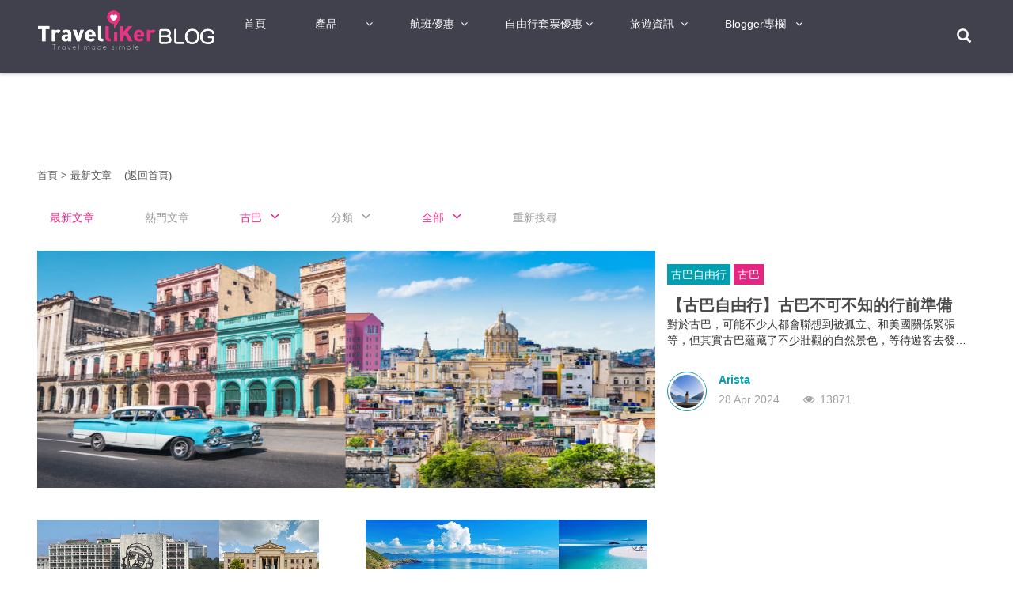

--- FILE ---
content_type: text/html; charset=utf-8
request_url: https://www.google.com/recaptcha/api2/aframe
body_size: 248
content:
<!DOCTYPE HTML><html><head><meta http-equiv="content-type" content="text/html; charset=UTF-8"></head><body><script nonce="Ta3erbRJzBmy6aNNOu5xBQ">/** Anti-fraud and anti-abuse applications only. See google.com/recaptcha */ try{var clients={'sodar':'https://pagead2.googlesyndication.com/pagead/sodar?'};window.addEventListener("message",function(a){try{if(a.source===window.parent){var b=JSON.parse(a.data);var c=clients[b['id']];if(c){var d=document.createElement('img');d.src=c+b['params']+'&rc='+(localStorage.getItem("rc::a")?sessionStorage.getItem("rc::b"):"");window.document.body.appendChild(d);sessionStorage.setItem("rc::e",parseInt(sessionStorage.getItem("rc::e")||0)+1);localStorage.setItem("rc::h",'1769025678787');}}}catch(b){}});window.parent.postMessage("_grecaptcha_ready", "*");}catch(b){}</script></body></html>

--- FILE ---
content_type: application/javascript
request_url: https://www.travelliker.com.hk/js/member/vue/store/store-member-account.js?_v=28f7a61e85dae00942f2b09f8269199e
body_size: 1496
content:
if (typeof _memberAccountStore == 'undefined') {
    _memberAccountStore = {
        namespaced: true,
        state: {
            accountInfo: null,
            loading: false,
            ready: false,
        },
        mutations: {
            init(state, val) {
                state.accountInfo = val;
                state.loading = false;
                state.ready = true;
            },
            accountInfo(state, val) {
                state.accountInfo = val;
            },
            loading(state, val) {
                state.loading = val === true;
            },
            ready(state, val) {
                state.ready = val === true;
            },
        },
        getters: {
            accountInfo(state, getters) {
                return state.accountInfo;
            },
            loading(state, getters) {
                return state.loading;
            },
            ready(state, getters) {
                return state.ready;
            },
        },
        actions: {  
            refeshCredit(context) {
                if (context.state.ready && context.state.accountInfo) {
                    var apiLang = "zh-hk"
                    if (typeof lang != "undefined")
                        apiLang = lang;

                    axios.get("/api/v1/member/credit/" + apiLang, {
                        params: {
                            _r: Math.random()
                        }
                    }).then(function (rsp) {
                        var searchResult = rsp.data;
                        if (searchResult.code != 100) {
                            if (redirect && searchResult.code == -999) {
                                try {
                                    window.location.href = urlRoot + "/";
                                } catch (ex) {
                                    window.location.href = "/";
                                }
                            }

                        } else {
                            context.state.accountInfo.credit = searchResult.data.useabelPoint
                        }

                    }).catch(function (error) {

                    });
                }
            },
            getAccount(context, redirect) {
                context.commit("loading", true);
                if (typeof redirect == "undefined")
                    redirect = true;
                else
                    redirect = redirect === true;

                var apiLang = "zh-hk"
                if (typeof lang != "undefined")
                    apiLang = lang;

                axios.get("/api/v1/member/info/account/get", {
                    params: {
                        lang: apiLang,
                        _r: Math.random()
                    }
                }).then(function (rsp) {
                    context.commit("ready", true);
                    context.commit("loading", false);
                    var searchResult = rsp.data;
                    if (searchResult.code != 100) {
                        if (redirect && searchResult.code == -999) {
                            try {
                                window.location.href = urlRoot + "/";
                            } catch (ex) {
                                window.location.href = "/";
                            }

                        }
                        context.commit("accountInfo", null);

                    } else {
                        context.commit("accountInfo", searchResult.data);
                    }

                }).catch(function (error) {
                    context.commit("failedProcess", self.lang("error_system_failed"));
                    context.commit("ready", false);
                    context.commit("loading", false);
                });
            },
            goSignUp(context, options) {
                var returnUrl = "";
                if (options && options.returnUrl)
                    returnUrl = options.returnUrl;

                try {
                    window.location.href = urlRoot + "/member/signup?returnurl=" + encodeURIComponent(returnUrl);
                } catch (ex) {
                    window.location.href = "/member/signup?returnurl=" + encodeURIComponent(returnUrl);
                }
            },
            goSignIn(context, options) {
                var returnUrl = "";
                if (options && options.returnUrl)
                    returnUrl = options.returnUrl;

                try {
                    window.location.href = urlRoot + "/member/signin?returnurl=" + encodeURIComponent(returnUrl);
                } catch (ex) {
                    window.location.href = "/member/signin?returnurl=" + encodeURIComponent(returnUrl);
                }
            },
            fbLogin: function (context, options) {
                var _this = this;
                var giftId = options.giftId ? options.giftId : "";
                $("#loading").show();

                FB.getLoginStatus(function (response) {
                    if (response.status === 'connected') {
                        var uid = response.authResponse.userID;
                        var accessToken = response.authResponse.accessToken;

                        $.ajax({
                            type: "POST",
                            url: "/api/v1/member/auth/fb-auth/" + lang,
                            dataType: "json",
                            data: { token: accessToken, returnUrl: options.returnUrl, connectOnly: options.connectOnly, giftId: giftId },
                            success: function (data) {
                                if (typeof options.afterEvn != "undefined") {
                                    if (options.afterEvn(data) != false) {
                                        if (data.returnUrl != "" && data.returnUrl != null && data.Status != 0)
                                            window.location = data.returnUrl;
                                        else if (data.Status > 0)
                                            window.location = urlRoot + "/member";
                                        else
                                            $("#loading").hide();
                                    } else
                                        $("#loading").hide();
                                }
                                else {
                                    if (giftId != null && giftId!='')
                                        window.location = urlRoot + '/member/credit';
                                    else if (data.returnUrl != "" && data.returnUrl != null && data.Status != 0)
                                        window.location = data.returnUrl;
                                    else if (data.Status > 0)
                                        window.location = urlRoot + "/member";
                                    else
                                        $("#loading").hide();
                                }
                            },
                            error: function (data) {
                                newWindows.close();
                                if (typeof options.errorEvn != "undefined" && options.errorEvn != null) {
                                    options.errorEvn();
                                }
                                $("#loading").hide();

                            }/*,
                        complete: function () {
                            $("#loading").hide();
                        }*/
                        });

                    } else {
                        $("#loading").hide();
                        FB.login(function (response) {
                            var uid = response.authResponse.userID;
                            var accessToken = response.authResponse.accessToken;
                            $("#loading").show();
                            $.ajax({
                                type: "POST",
                                url: "/api/v1/member/auth/fb-auth/" + lang,
                                dataType: "json",
                                data: { token: accessToken, returnUrl: options.returnUrl, connectOnly: options.connectOnly, giftId: giftId },
                                success: function (data) {
                                    if (typeof options.afterEvn != "undefined") {
                                        if (options.afterEvn(data) != false) {
                                            if (data.returnUrl != "" && data.returnUrl != null && data.Status != 0)
                                                window.location = data.returnUrl;
                                            else if (data.Status > 0)
                                                window.location = urlRoot + "/member";
                                            else
                                                $("#loading").hide();
                                        } else
                                            $("#loading").hide();
                                    }
                                    else {
                                        if (data.returnUrl != "" && data.returnUrl != null && data.Status != 0)
                                            window.location = data.returnUrl;
                                        else if (data.Status > 0)
                                            window.location = urlRoot + "/member";
                                        else
                                            $("#loading").hide();
                                    }
                                },
                                error: function (data) {
                                    newWindows.close();
                                    if (typeof options.errorEvn != "undefined" && options.errorEvn != null) {
                                        options.errorEvn();
                                    }
                                    $("#loading").hide();
                                }/*,
                            complete: function () {
                                $("#loading").hide();
                            }*/
                            });

                        });
                    }
                });
            },
            googleLogin: function (context, options) {
                var _this = this;
                var giftId = options.giftId ? options.giftId : "";
                var url = ("/api/v1/member/auth/google-auth/" + lang +"?connectOnly=" + options.connectOnly + "&returnurl=" + encodeURIComponent(options.returnUrl) + "&giftId=" + encodeURIComponent(options.giftId));

                $.ajax({
                    type: "GET",
                    url: url,
                    dataType: "json",
                    success: function (data) {
                        if (data != null && data != "")
                            window.location = data
                        else
                            _this.$message({
                                showClose: true,
                                message: options.err,
                                type: "error"
                            });
                    },
                    error: function (data) {
                        _this.$message({
                            showClose: true,
                            message: options.err,
                            type: "error"
                        });
                    }
                });
            },
            ibloomingLogin: function (context, options) {
                var _this = this;

                $.ajax({
                    type: "POST",
                    url: "/api/v1/member/auth/iblooming-auth",
                    dataType: "json",
                    data: { lang: options.lang, state: options.state, returnUrl: options.returnUrl, errorUrl: options.errorUrl },
                    success: function (rsp) {
                        if (rsp != null && rsp != "") {
                            window.location.href = rsp.data
                        }      
                        else
                            _this.$message({
                                showClose: true,
                                message: "error",
                                type: "error"
                            });
                    },
                    error: function (data) {
                        newWindows.close();
                        $("#loading").hide();
                    }
                });
                
            },
            accountTimeout: function (context,message) {
                var _this = this;
                if (typeof message != "undefined" && message != null && message != '') {
                    _this.$message({
                        showClose: true,
                        message: message,
                        type: "error"
                    });
                }options
               
                try {
                    window.location.href = urlRoot + "/";
                } catch (ex) {
                    window.location.href = "/";
                }
            }
        }
    }
}

if (typeof __storeModule == "undefined" || __storeModule == null)
    __storeModule = {};

__storeModule.memberAccount = _memberAccountStore;

--- FILE ---
content_type: application/javascript
request_url: https://www.travelliker.com.hk/js/member/vue/module/signup.js?_v=70df05ae65a415f5a144a04dd368d935
body_size: 1606
content:
const MemberSignupComponent = Vue.component('member-signup', {
    template: '#view-member-module-signup',
    store: _vueStore,
    components: { recaptchaComponent },
    mixins: [MixinSite],
    props: {
        giftInfo: {
            type: Object,
            default: null,
        },
    },
    data() {
        var _this = this;
       
        var today = new Date();
    
        var returnUrl = ""
        if (typeof _returnUrl != "undefined")
            returnUrl = _returnUrl;     

        var giftid = ""
        if (typeof _giftid != "undefined")
            giftid = _giftid;

        return {
            giftid: giftid,          
            returnUrl: returnUrl,
            timeout: false,
            loading: true,
            savequestion: [],
            form: {
                firstName: null,
                lastName: null,
                displayName: null,
                email: null,
                hashPassword: null,
                sHashPassword: null,
                //safetyQuestion: null,
                //safetyQuestionAnswer: null,
                receiceEmail: false,
                agreement1: false,
                token: null,
                giftid: null,
            },
            rule: {
                firstName: [
                    {
                        validator: function (rule, value, callback) {
                            if (!value || value == '') {
                                callback(new Error(_this.error.Error_Blank_FirstName));
                            } else if (!(/^[a-zA-Z ]*$/).test(value)) {
                                callback(new Error(_this.error.Error_Invalid_Firstname));
                            } else {
                                callback();
                            }
                        },
                        trigger: 'blur'
                    },
                ],
                lastName: [
                    {
                        validator: function (rule, value, callback) {
                            if (!value || value == '') {
                                callback(new Error(_this.error.Error_Blank_LastName));
                            } else if (!(/^[a-zA-Z ]*$/).test(value)) {
                                callback(new Error(_this.error.Error_Invalid_Lastname));
                            } else {
                                callback();
                            }
                        },
                        trigger: 'blur'
                    },
                ],
                displayName: [
                    {
                        validator: function (rule, value, callback) {
                            if (!value || value == '') {
                                callback(new Error(_this.error.Error_Blank_DisplayName));
                            } else {
                                callback();
                            }
                        },
                        trigger: 'blur'
                    },
                ],
                email: [
                    {
                        validator: function (rule, value, callback) {
                            if (!value || value == '') {
                                callback(new Error(_this.error.Error_Blank_Email));
                            } else if (!(/^(([^<>()\[\]\\.,;:\s@"]+(\.[^<>()\[\]\\.,;:\s@"]+)*)|(".+"))@((\[[0-9]{1,3}\.[0-9]{1,3}\.[0-9]{1,3}\.[0-9]{1,3}])|(([a-zA-Z\-0-9]+\.)+[a-zA-Z]{2,}))$/).test(value)) {
                                callback(new Error(_this.error.Error_Invalid_Email));
                            } else {
                                callback();
                            }
                        },
                        trigger: 'blur'
                    },
                ],
                hashPassword: [
                    {
                        validator: function (rule, value, callback) {
                            if (value == null || value == '') {
                                callback(new Error(_this.error.Error_Blank_Password));
                            } else {
                                if (_this.validPassword(value))
                                    callback();
                                else
                                    callback(new Error(_this.error.Error_Invalid_Password_V2));
                            }
                        },
                        trigger: 'blur'
                    },
                ],
                sHashPassword: [
                    {
                        validator: function (rule, value, callback) {
                            if (value == null || value == '') {
                                callback();
                            } else if (value.length < 8) {
                                callback(new Error(_this.error.Error_Invalid_RePassword));
                            } else if (value != _this.form.hashPassword) {
                                callback(new Error(_this.error.Error_Invalid_RePassword));
                            } else {
                                callback();
                            }
                        },
                        trigger: 'blur'
                    },
                ],
                //safetyQuestion: [
                //    {
                //        validator: function (rule, value, callback) {
                //            if (value == null || value == '') {
                //                callback(new Error(_this.error.Error_Invalid_Savety_Question));
                //            } else {
                //                callback();
                //            }
                //        },
                //        trigger: 'blur'
                //    },
                //],
                //safetyQuestionAnswer: [
                //    {
                //        validator: function (rule, value, callback) {
                //            if (value == null || value == '') {
                //                callback(new Error(_this.error.Error_Invalid_Save_Answer));
                //            } else {
                //                callback();
                //            }
                //        },
                //        trigger: 'blur'
                //    },
                //],
                /* receiceEmail: [
                     {
                         validator: function (rule, value, callback) {
                             if (value !==true) {
                                 callback(new Error(_this.error.Agree_SendEmail));
                             } else {
                                 callback();
                             }
                         },
                         trigger: 'click'
                     },
                 ],*/
                agreement1: [
                    {
                        validator: function (rule, value, callback) {
                            if (value !== true) {
                                callback(new Error(_this.error.Register_Agreement_1));
                            } else {
                                callback();
                            }
                        },
                        trigger: 'click'
                    },
                ],
            },
        }
    },
    watch: {
    },
    computed: {

    },
    methods: {
        goBack() {
            this.$emit("goBack")
            //this.$router.push({ name: 'member-signin' })
        },
        fbLogin() {
            var _this = this;
            _this.loading = true;
            setTimeout(function () {
                _this.loading = false;
            }, 5000);
            _this.$store.dispatch("memberAccount/fbLogin",
                {
                    returnUrl: _this.backUrl,
                    giftId: !_this.giftInfo ? null : _this.giftInfo.giftid,
                    connectOnly: false,
                });
        },
        googleLogin() {
            var _this = this;
            _this.loading = true;
            setTimeout(function () {
                _this.loading = false;
            }, 5000);
            _this.$store.dispatch("memberAccount/googleLogin",
                {
                    returnUrl: _this.backUrl,
                    giftId: !_this.giftInfo ? null : _this.giftInfo.giftid,
                    connectOnly: false,
                });
        },
        loadOptions() {
            var _this = this;
            _this.loading = false;
            //axios.get("/api/common/savequestion/" + _this.apiLang).then(function (rsp) {

            //    var searchResult = rsp.data;
            //    if (searchResult.code == 100) {
            //        _this.savequestion = searchResult.data;
            //        _this.loading = false;

            //    }
            //})
        },
        setToken(token) {
            console.log("submitToken");
            this.form.token = token;
        },

        ticketDayCheck(date) {
            var d1 = this.today();
            return !(date >= d1);
        },
        resetForm() {
            this.form.firstName = null;
            this.form.lastName = null;
            this.form.displayName = null;
            this.form.email = null;
            this.form.hashPassword = null;
            this.form.sHashPassword = null;
            //this.form.safetyQuestion = null;
            //this.form.safetyQuestionAnswer = null;
            this.form.receiceEmail = false;
            this.form.agreement1 = false;
            if (parseInt(this.recaptchaVersion) == 2)
                this.$refs.recaptcha.reCAPTCHAReset();
        },
        submitForm() {
            console.log("submitForm");
            var _this = this;
            _this.form.giftid = !_this.giftInfo ? null : _this.giftInfo.giftid;

           
            _this.$refs.form.validate((valid) => {
                if (valid) {

                    _this.loading = true;
                    axios.post("/api/v1/member/auth/register/" + _this.apiLang, _this.form).then(function (rsp) {

                        var searchResult = rsp.data;
                        if (searchResult.code != 100) {
                            _this.loading = false;
                            _this.$refs.recaptcha.reCAPTCHAReset();

                            _this.$message({
                                showClose: true,
                                message: searchResult.message,
                                type: "error"
                            });
                        } else {

                            _this.$message({
                                showClose: true,
                                message: searchResult.message,
                                type: "success"
                            });

                            setTimeout(function () {
                                if (_this.form.giftid != null && _this.form.giftid != '')
                                    window.location.href = urlRoot + '/member/credit' + _this.form.giftid;
                                else if (_this.returnUrl == null || _this.returnUrl == '') {
                                    if (typeof urlRoot == 'undefined')
                                        window.location.href = "/member";
                                    else
                                        window.location.href = urlRoot + "/member";
                                }
                                else {
                                    window.location.href = _this.returnUrl;
                                }
                            }, 100);
                        }
                    }).catch(function (error) {
                        console.log(error)
                        _this.$message({
                            showClose: true,
                            message: _this.error.Error_System_Failed,
                            type: "error"
                        });
                        _this.$refs.recaptcha.reCAPTCHAReset();
                        _this.loading = false;
                    });
                } else {
                    _this.$message({
                        showClose: true,
                        message: _this.error.Error_Invalid_Input,
                        type: "error"
                    });
                    _this.loading = false;
                    return false;
                }
            });



        },

    },
    created() {

    },
    mounted() {
        this.loadOptions();
        if (this.recaptchaVersion != 2)
            this.$refs.recaptcha.submitToken();


    }
})

--- FILE ---
content_type: application/javascript
request_url: https://www.travelliker.com.hk/js/vue/module/module-popmsg.js?_v=d108429cae6342c74ed0207b8a38dba8
body_size: 615
content:
var pogmsgComponent = {
    template: "#pogmsgTemplate",
    props: {
        apiLang: {
            type: String,
            default: "zh-hk"
        },
        tag: {
            type: String,
            default: null
        },
        mobile: {
            type: Boolean,
            default: false
        },
        fId: {
            type: String,
            default: null
        },
        cssclass: {
            type: String,
            default: null
        }
    },
    data() {
        return {
            ready: false,
            id: "",
            html: "",
            adVersion: 0,
            banner: "",
            bannerTitle: "",
            sponsorCompany: "",
            companyName: "",
            adPrice: 0,
            link: "",
            urltag: "",
            maxHeight: "unset",
            maxWidth: "100%",
            tagKey: null,
            extraValue0: null,
            extraValue1: null,
            responsive: false,
        }
    },
    watch:{
        mobile() {
            var _this = this;
            setTimeout(function () { _this.loadBanner() }, 50);
        }
    },
    computed: {
        adTagClass() {
            if (this.tag == null || this.tag == "")
                return "" + this.cssclass;
            else
                return "baninfo-" + this.tag.toLowerCase().replace(' ', '') + " " + this.cssclass;
        },
        src() {
            if (this.tagKey == null || this.tagKey == "")
                return "/popmsg/" + this.id + "?lang=" + this.apiLang+ "&mobile=" +this.mobile;
            else
                return "/popmsg/" + this.id + "?lang=" + this.apiLang+ "&mobile=" +this.mobile+ "&tag=" +encodeURIComponent(this.tagKey);
        }
    },
    mounted() {
        var _this = this;
        _this.loadBanner();//setTimeout(function () { _this.loadBanner() }, 300);

    },
    methods: {
        submit: function () {
            window.open(this.src, "_blank");
        },
        loadBanner: function () {
            var self = this;
            axios.get("/api/popmsg/get/" + self.tag + "/" + self.apiLang + "/" + self.mobile, {
                params: {
                    fId: self.fId
                }
            }).then(function (rsp) {
                //console.log(rsp);
                if (rsp.status == 200) {
                    var res = rsp.data;
                    if (res.code == 100) {
                        if (res.data) {
                            var data = res.data;
                            self.html = data.contentbody;
                            self.id = data.adid;
                            self.adVersion = data.adversion;
                            self.bannerTitle = data.bannertitle;
                            self.banner = data.bannerimg;
                            self.sponsorCompany = data.sponsorcompany;
                            self.companyName = data.companyname;
                            self.adPrice = data.adprice;
                            self.maxWidth = data.bannerw == null || data.bannerw <= 0 ? "unset" : data.bannerw + "px";
                            self.maxHeight = data.bannerh == null || data.bannerh <= 0 ? "unset" : data.bannerh + "px";
                            self.tagKey = data.tag;
                            if (self.adVersion == 4) {
                                if (!(data.extravalues == undefined || data.extravalues == null || data.extravalues == '')) {
                                    try {
                                        self.extraValue0 = data.extravalues.split('|')[0];
                                        self.extraValue1 = data.extravalues.split('|')[1];
                                        try {
                                            self.responsive = data.extravalues.split('|')[2] == "true";
                                        } catch (ex) {
                                            self.responsive = false;
                                        }
                                        self.ready = true;
                                        setTimeout(function () { (window.adsbygoogle = window.adsbygoogle || []).push({}) },100);
                                    } catch (ex) {
                                        console.log(ex);
                                    }
                                }
                            } else {
                                self.ready = true;
                            }

                        }
                    }
                }
                
            })
        }
    }
}